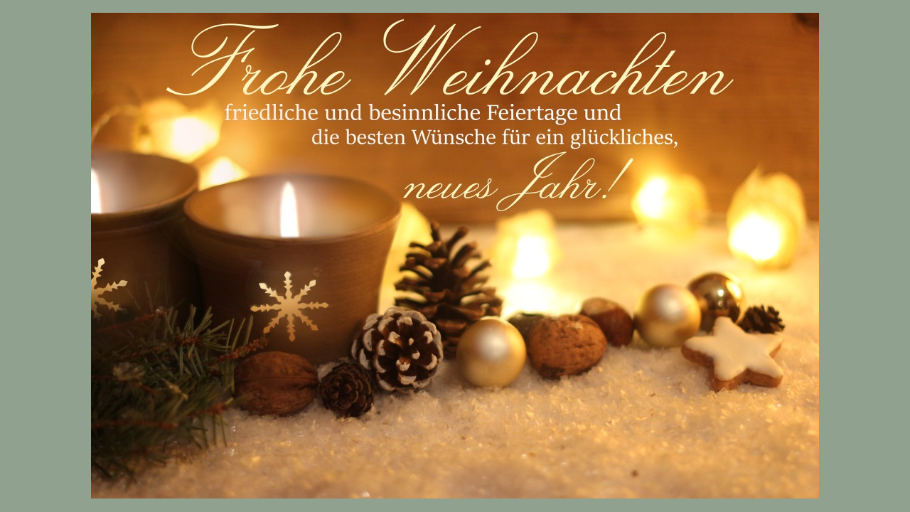

--- FILE ---
content_type: text/html
request_url: http://sk-obereichsfeld.de/
body_size: 645
content:
<!DOCTYPE HTML PUBLIC "-//W3C//DTD HTML 4.0 Transitional//EN">

<html>
<head>
<title>SK-Obereichsfeld</title>
<meta name="author" content="" />
<meta name="description" content="" />
<meta name="keywords" lang="de" content="" />
<meta name="generator" content="Web2Date BASIC" />
<meta http-equiv="REFRESH" content="5; url=./index2.php">
</head>
<body bgcolor="#91A18F">
<table width="100%" height="100%" cellspacing="0" cellpadding="0" border="0">
<tr>
<td width="100%" align="center"><a href="./index2.php"><img src="images/s2dsplash.jpg" width="1024" height="683" alt="" border="0"></a></td>
</tr>
</table>

</body>
</html>